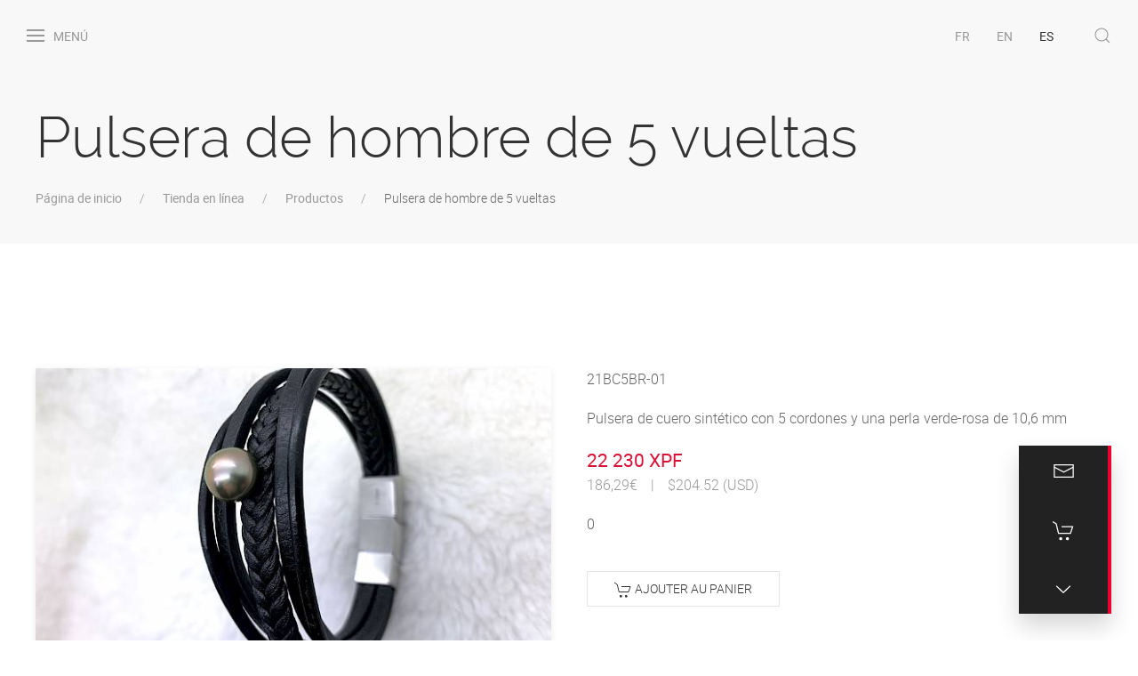

--- FILE ---
content_type: text/html; charset=utf-8
request_url: https://mihiariipearls.com/es/shop/productos/pulsera-de-hombre-de-5-vueltas/
body_size: 4179
content:
<!DOCTYPE html>
<html lang="es">
<head>
		<meta http-equiv="content-type" content="text/html; charset=utf-8" />
	<meta name="viewport" content="width=device-width, initial-scale=1" />
	<title>Pulsera de hombre de 5 vueltas - 21BC5BR-01 | Mihiarii Pearls</title>
<meta name="description" content="Esta pulsera se adapta tanto a los hombres como a las mujeres. Fabricado con una perla de Tahit&iacute; con reflejos verde-rosados, est&aacute; disponible en la tienda de Papeete o en l&iacute;nea.">
<link rel="canonical" href="https://mihiariipearls.com/es/shop/productos/pulsera-de-hombre-de-5-vueltas/">
<meta property="og:title" content="Pulsera de hombre de 5 vueltas - 21BC5BR-01 | Mihiarii Pearls">
<meta property="og:description" content="Esta pulsera se adapta tanto a los hombres como a las mujeres. Fabricado con una perla de Tahit&iacute; con reflejos verde-rosados, est&aacute; disponible en la tienda de Papeete o en l&iacute;nea.">
<meta property="og:image" content="https://mihiariipearls.com/site/assets/files/11052/21bc5br-01.jpg">
<meta property="og:image:type" content="image/jpeg">
<meta property="og:image:width" content="1920">
<meta property="og:image:height" content="1440">
<meta property="og:image:alt" content="Pulsera de cuero sint&eacute;tico de 5 hilos con 1 perla">
<meta property="og:type" content="website">
<meta property="og:url" content="https://mihiariipearls.com/es/shop/productos/pulsera-de-hombre-de-5-vueltas/">
<meta name="twitter:card" content="summary">
<meta name="generator" content="ProcessWire">
<link rel="alternate" href="https://mihiariipearls.com/fr/shop/produits/bracelet-homme-5-brins/" hreflang="fr">
<link rel="alternate" href="https://mihiariipearls.com/fr/shop/produits/bracelet-homme-5-brins/" hreflang="x-default">
<link rel="alternate" href="https://mihiariipearls.com/en/shop/products/man-bracelet-5-strands/" hreflang="en">
<link rel="alternate" href="https://mihiariipearls.com/es/shop/productos/pulsera-de-hombre-de-5-vueltas/" hreflang="es">	<link rel="stylesheet" type="text/css" href="/site/templates/styles/node_modules/uikit/dist/css/uikit.nm.min.css">
	<link rel='stylesheet' type='text/css' href='/site/templates/scripts/eshop/dist/css/app.15e25e47.css' >  <link rel="preload" href="/site/templates/styles/fonts/roboto-regular-webfont.woff2" as="font" type="font/woff2" crossorigin="anonymous">
  <link rel="preload" href="/site/templates/styles/fonts/roboto-light-webfont.woff2" as="font" type="font/woff2" crossorigin="anonymous">
	<link rel="preload" href="/site/templates/styles/fonts/raleway-extrabold-webfont.woff2" as="font" type="font/woff2" crossorigin="anonymous">
	<link rel="preload" href="/site/templates/styles/fonts/raleway-light-webfont.woff2" as="font" type="font/woff2" crossorigin="anonymous">
	<link rel="icon" type="image/x-icon" href="/site/templates/img/favicon/favicon.ico">
	<link rel="apple-touch-icon" sizes="57x57" href="/site/templates/img/favicon/apple-icon-57x57.png">
	<link rel="apple-touch-icon" sizes="60x60" href="/site/templates/img/favicon/apple-icon-60x60.png">
	<link rel="apple-touch-icon" sizes="72x72" href="/site/templates/img/favicon/apple-icon-72x72.png">
	<link rel="apple-touch-icon" sizes="76x76" href="/site/templates/img/favicon/apple-icon-76x76.png">
	<link rel="apple-touch-icon" sizes="114x114" href="/site/templates/img/favicon/apple-icon-114x114.png">
	<link rel="apple-touch-icon" sizes="120x120" href="/site/templates/img/favicon/apple-icon-120x120.png">
	<link rel="apple-touch-icon" sizes="144x144" href="/site/templates/img/favicon/apple-icon-144x144.png">
	<link rel="apple-touch-icon" sizes="152x152" href="/site/templates/img/favicon/apple-icon-152x152.png">
	<link rel="apple-touch-icon" sizes="180x180" href="/site/templates/img/favicon/apple-icon-180x180.png">
	<link rel="icon" type="image/png" sizes="192x192"  href="/site/templates/img/favicon/android-icon-192x192.png">
	<link rel="icon" type="image/png" sizes="32x32" href="/site/templates/img/favicon/favicon-32x32.png">
	<link rel="icon" type="image/png" sizes="96x96" href="/site/templates/img/favicon/favicon-96x96.png">
	<link rel="icon" type="image/png" sizes="16x16" href="/site/templates/img/favicon/favicon-16x16.png">
	<link rel="manifest" href="/site/templates/img/favicon/manifest.json">
	<meta name="msapplication-TileColor" content="#ffffff">
	<meta name="msapplication-TileImage" content="/ms-icon-144x144.png">
	<meta name="theme-color" content="#ffffff">
	<!-- Clarity tracking code for https://mihiariipearls.com/ -->
	<script>    (function(c,l,a,r,i,t,y){        c[a]=c[a]||function(){(c[a].q=c[a].q||[]).push(arguments)};        t=l.createElement(r);t.async=1;t.src="https://www.clarity.ms/tag/"+i;        y=l.getElementsByTagName(r)[0];y.parentNode.insertBefore(t,y);    })(window, document, "clarity", "script", "58ihr0vuf2");</script>
	</head>
<body data-page-id="11052">

	<div class="uk-offcanvas-content" >

		<header id='header'>
			<div class="uk-position-relative uk-cover-container"  >
            <div class="uk-position-fixed uk-background-secondary nm-action">
        <div class="uk-light uk-padding-small" data-uk-grid>
          <div  class="uk-text-center">
            <div id="contact-us-container">
              <a id="contact-us" href="#contact_us" data-uk-icon="icon: mail; ratio: 1.25" class="uk-display-inline-block uk-position-relative" data-uk-toggle>
              </a>
            </div>
          </div>
          <div class="uk-text-center uk-flex-last@s"><a id="section-scroll" href="#section" data-uk-icon="icon: chevron-down; ratio: 1.25" data-uk-scroll data-nm-scroll-link></a></div>
          <div class="uk-text-center">
            <div id="eshop--cart-info-container">
              <a href="/es/shop/" id="eshop--cart-info" data-uk-icon="icon: cart; ratio: 1.25"></a>
            </div>
          </div>
        </div>
      </div>

  <div class="uk-position-top">
    <nav class="uk-navbar-container uk-navbar-transparent uk-navbar " data-uk-navbar>
      <div class="uk-navbar-left">
        <ul class="uk-navbar-nav">
          <li class='uk-navbar-item'>
            <a class='uk-navbar-toggle' data-uk-toggle='target: #offcanvas' href='#'>
              <span data-uk-navbar-toggle-icon></span> <span class='uk-visible@m uk-margin-small-left'>Menú</span>
              </a>
          </li>
                  </ul>
      </div>
      <div class="uk-navbar-right">
        <ul class="uk-navbar-nav">
          <li class='uk-navbar-item nm-language-link'><a hreflang='bracelet-homme-5-brins' href='/fr/shop/produits/bracelet-homme-5-brins/'>FR</a></li><li class='uk-navbar-item nm-language-link'><a hreflang='man-bracelet-5-strands' href='/en/shop/products/man-bracelet-5-strands/'>EN</a></li><li class='uk-navbar-item nm-language-link uk-active'><a hreflang='pulsera-de-hombre-de-5-vueltas' href='/es/shop/productos/pulsera-de-hombre-de-5-vueltas/'>ES</a></li>          <li class="uk-navbar-item">
            <a class="uk-navbar-toggle" href="#modal-search" data-uk-search-icon data-uk-toggle></a>
            <div id="modal-search" class="uk-modal-full uk-modal uk-background-secondary uk-dark" data-uk-modal>
              <div class="uk-modal-dialog uk-flex uk-flex-center uk-flex-middle" data-uk-height-viewport>
                <button class="uk-modal-close-full" type="button" data-uk-close></button>
                <form class="uk-search uk-search-large" action="/es/recherche/" method="get">
                  <input type="text" name="q" id="search" class="uk-search-input uk-text-center" placeholder="Investigación" autofocus>
                </form>
              </div>
            </div>
          </li>
        </ul>
      </div>
    </nav>
  </div>
</div>

<div class='uk-container uk-padding'>
  <h1 class='title-large'>Pulsera de hombre de 5 vueltas</h1>
  <ul class='uk-breadcrumb' role='navigation' aria-label='Usted está aquí:'><li><a href='/es/'>Página de inicio</a></li> <li><a href='/es/shop/'>Tienda en línea</a></li> <li><a href='/es/shop/productos/'>Productos</a></li> <li><span>Pulsera de hombre de 5 vueltas</span></li></ul>
</div>
		</header
		<main id='main'>

			<div id='content' class='uk-section' data-uk-height-viewport='expand: true' >
				
<section class='uk-section'>
  <div class='uk-container'>
    <div class='' data-uk-grid>
      <div class='uk-width-1-2@s'>
<div class='uk-position-relative uk-visible-toggle' data-uk-slideshow='autoplay: true; pause-on-hover: true;animation: push' tabindex='-1'>
  <div class='uk-position-relative uk-visible-toggle uk-light' tabindex='-1'>
      <ul class='uk-slideshow-items uk-box-shadow-small' data-uk-lightbox>
  <li>
    <a href='/site/assets/files/11052/21bc5br-01.jpg' data-alt='Pulsera de cuero sintético de 5 hilos con 1 perla' data-caption='Pulsera de cuero sintético de 5 hilos con 1 perla' class='uk-display-block uk-height-1-1'>
      <img data-src='/site/assets/files/11052/21bc5br-01.600x0.jpg' alt='Pulsera de cuero sintético de 5 hilos con 1 perla' width='600' height='450' data-uk-cover data-uk-img />
    </a>
  </li></ul>
    <a class='uk-position-center-left uk-position-small uk-hidden-hover' href='#' data-uk-slidenav-previous data-uk-slideshow-item='previous'></a>
    <a class='uk-position-center-right uk-position-small uk-hidden-hover' href='#' data-uk-slidenav-next data-uk-slideshow-item='next'></a>
  </div>
  <ul class='uk-slideshow-nav uk-dotnav uk-flex-center uk-margin'></ul>
</div></div>
      <div class='uk-width-1-2@s'><dl class='uk-description-list'><dt></dt><dd>21BC5BR-01</dd><dt></dt><dd>Pulsera de cuero sintético con 5 cordones y una perla verde-rosa de 10,6 mm</dd><dt></dt><dd><span class='nm-price'>22 230 XPF</span><br /><span class='uk-text-muted'><span class='uk-padding-small uk-padding-remove-vertical uk-padding-remove-left'>186,29€</span>|<span class='uk-padding-small uk-padding-remove-vertical uk-padding-remove-right'>$204.52 (USD)</span></span></dd><dt></dt><dd>0</dd></dl><div id='eshop--add-product' data-product-id='11052'></div></div>
    </div>
    <div class='uk-background-muted uk-padding uk-margin'>
    <h3>Caractéristiques</h3>
      <table class='uk-table uk-table-divider uk-table-responsive'>
        <tbody><tr><td>Color de la perla</td><td>Verde</td></tr><tr><td>Color de la perla</td><td>Rosa</td></tr><tr><td>Forma de la perla</td><td>Redondo - Semi-redondo</td></tr><tr><td>Tamaño de la perla</td><td>Grande (10 a 13mm)</td></tr></tbody>
      </table>
    </div>
    </div>
  </div>
</section>			</div>
		</main>

	</div>
<!-- Link to others pages -->
	<div
		id='eshop--product-carousel'
		style='z-index: 900'
		data-product-category='SELECT'
	>
	</div>
	<footer id='footer' data-nm-scroll data-uk-scrollspy='offset-top: -70 ; repeat: true; hidden: false'>
		<div class="uk-section-small uk-background-primary uk-light">
  <div class="uk-container uk-container-expand">
    <p class='uk-text-meta uk-margin-remove-top'>Última actualización	<time datetime='2026-01-30'>
	30-01-2026	</time>
    </p>
    <noscript>
      <h2 class="uk-text-center">
        Le recomendamos que habilite javascript para una navegación óptima en nuestro sitio. Alternativamente, puede ponerse en contacto con nosotros para cualquier pregunta que pueda tener en la dirección de contacto seguida de una base de datos y terminando con la dirección de nuestro sitio web. Gracias por su interés!      </h2>
    </noscript>
    <p class='uk-text-center'>
      <a href="#contact_us" class="uk-icon-button uk-margin-small-right" data-uk-icon="mail" data-uk-toggle></a>
      <a href="https://facebook.com/mihiariipearls" class="uk-icon-button uk-margin-small-right" data-uk-icon="facebook"></a>
      <a href="https://www.instagram.com/mihiariipearls/" class="uk-icon-button uk-margin-small-right" data-uk-icon="instagram"></a>
      <a href="https://www.tripadvisor.com/Attraction_Review-g294352-d4226829-Reviews-Mihiarii_Pearls-Papeete_Tahiti_Society_Islands.html" class="uk-icon-button uk-margin-small-right" data-uk-icon="tripadvisor"></a>
    </p>
    <hr>
    <div class='uk-flex uk-flex-center'>
      <div>
      <ul class='uk-subnav uk-subnav-divider' data-uk-margin>
        <li>© 2026 Mihiarii Pearls</li>
        <li><a href='/es/mapa-del-sitio/'>Mapa del sitio</a></li>
        <li><a href='/es/avisos-legales/'>Avisos legales</a></li>
      </ul>
    </div>
    </div>
  </div>
  <div class="nm-fix-mobile-footer"></div>
</div>
	</footer>
	<div id="offcanvas" data-uk-offcanvas="mode: reveal; overlay: true" class="uk-offcanvas">
  <div class="uk-offcanvas-bar">
    <button class="uk-offcanvas-close" type="button" data-uk-close></button>
    <h3 class="uk-heading-line uk-text-center"><span>Mihiarii Pearls</span></h3>
    <ul class="uk-nav uk-nav-default">


        <li class="uk-nav-header">Páginas</li>
        <li class="uk-nav-divider"></li>
    <li><a href='/es/'>Página de inicio</a><ul class='uk-nav-sub'><li><a href='/es/sobre-nosotros/'>Sobre nosotros</a></li><li><a href='/es/nuestros-productos/'>Nuestros productos</a><ul class='uk-nav-sub'><li><a href='/es/nuestros-productos/perlas-de-tahiti/'>Perlas de Tahití</a></li><li><a href='/es/nuestros-productos/keshis/'>Keshis</a></li><li><a href='/es/nuestros-productos/joyas/'>Joyas</a></li></ul></li><li><a href='/es/nuestras-tiendas/'>Nuestras tiendas</a><ul class='uk-nav-sub'><li><a href='/es/nuestras-tiendas/venta-libre-de-impuestos/'>Venta libre de impuestos</a></li></ul></li><li><a href='/es/shop/'>Tienda en línea</a></li><li><a href='/es/preguntas-frecuentes/'>Preguntas frecuentes</a></li><li><a href='/es/compra-en-linea/'>Compra en línea</a></li><li><a href='/es/envio/'>Envío</a></li><li><a href='/es/profesionales/'>Profesionales</a></li><li><a href='/es/informations/'>Informations</a></li><li><a href='/es/avisos-legales/'>Avisos legales</a><ul class='uk-nav-sub'><li><a href='/es/avisos-legales/condiciones-generales-de-venta/'>CGC</a></li><li><a href='/es/avisos-legales/datos-personales/'>Datos personales</a></li><li><a href='/es/avisos-legales/credits/'>Créditos</a></li></ul></li><li><a href='/es/mapa-del-sitio/'>Mapa del sitio</a></li></ul></li>      <li class="uk-nav-header">Idioma</li>
      <li class="uk-nav-divider"></li>
      <li><a hreflang='fr' href='/fr/shop/produits/bracelet-homme-5-brins/'>Français</a></li><li><a hreflang='en' href='/en/shop/products/man-bracelet-5-strands/'>Anglais</a></li><li class='uk-active'><a hreflang='es' href='/es/shop/productos/pulsera-de-hombre-de-5-vueltas/'>Espagnol</a></li>    </ul>
  </div>
</div>
	<div id="contact_us" data-uk-modal>
  <div class="uk-modal-dialog">
    <button class="uk-modal-close-default nm-close-modal" type="button" data-uk-close></button>
    <div class="uk-modal-header">
      <h2 class="uk-modal-title">Contáctenos para más información</h2>
    </div>
    <div class="uk-modal-body uk-position-relative">
      <div id="contact-form"></div>
    </div>
  </div>
</div>
	<script src="/site/templates/styles/node_modules/uikit/dist/js/uikit.min.js"></script>
<script src="/site/templates/styles/node_modules/uikit/dist/js/uikit-icons.min.js"></script>
<script src="/site/templates/scripts/main.js"></script>
<script src='/site/templates/scripts/eshop/dist/js/chunk-vendors.2b472c5c.js'></script><script src='/site/templates/scripts/eshop/dist/js/app.f0e4d326.js'></script><script defer src="https://static.cloudflareinsights.com/beacon.min.js/vcd15cbe7772f49c399c6a5babf22c1241717689176015" integrity="sha512-ZpsOmlRQV6y907TI0dKBHq9Md29nnaEIPlkf84rnaERnq6zvWvPUqr2ft8M1aS28oN72PdrCzSjY4U6VaAw1EQ==" data-cf-beacon='{"version":"2024.11.0","token":"b65f2711598f42a2b741646c5aae15b2","r":1,"server_timing":{"name":{"cfCacheStatus":true,"cfEdge":true,"cfExtPri":true,"cfL4":true,"cfOrigin":true,"cfSpeedBrain":true},"location_startswith":null}}' crossorigin="anonymous"></script>
</body>
</html>

--- FILE ---
content_type: text/css
request_url: https://mihiariipearls.com/site/templates/scripts/eshop/dist/css/app.15e25e47.css
body_size: 861
content:
.uk-countdown-number[data-v-21379de0]{font-weight:600}.uk-countdown-separator[data-v-21379de0]{padding:0 .1rem}.nm-countdown-value-info[data-v-21379de0]{font-size:.8em;padding:0;margin-top:-.4em}.nm-discount[data-v-61c06234] .nm-bold{font-weight:800}.nm-price-container[data-v-61c06234]{align-items:flex-end}.uk-label[data-v-61c06234]{padding:.25em .5em}del.nm-pricechange[data-v-61c06234]{font-size:.8em;color:#666;text-decoration:line-through}.nm-price-notavailable[data-v-61c06234]{color:#999;font-size:1.3em;font-weight:400}.uk-label.nm-notavailable[data-v-61c06234]{background-color:#999}.uk-flex-baseline[data-v-61c06234]{align-items:baseline}.buttons>a[data-v-05bf4654]:first-child{margin-right:5px}.uk-button[data-v-05bf4654]{width:40px;height:40px;padding:0}.nm-card img[data-v-05bf4654]{opacity:1!important}h3.uk-card-title[data-v-05bf4654]{font-weight:400;position:relative}strong[data-v-acaa3576]{font-weight:600}.nm-quantity-ordered[data-v-acaa3576]{display:inline-block}.nm-price-notavailable[data-v-acaa3576]{color:#999;font-size:1.3em;font-weight:400}@media screen and (max-width:640px){.uk-margin-small-left[data-v-acaa3576]{margin-left:0!important}}@media screen and (min-width:640px){.uk-margin-small-top[data-v-acaa3576]{margin-top:0!important}}.nm-button-square[data-v-acaa3576]{width:40px;height:40px;padding:0}.nm-linked-product li>div[data-v-acaa3576]:first-child{width:125px;margin-right:15px}.nm-linked-product li[data-v-acaa3576]{padding:0 15px}.nm-linked-product li[data-v-acaa3576]:not(:first-child){margin-top:15px;padding:15px 15px 0 15px;border-top:1px solid #e5e5e5}.uk-nav-header{font-weight:500}.category-subCategory,.feature-option{margin-left:10px}.nm-pagination li.pagination-active:not(.uk-active) span{cursor:pointer}.nm-pagination li.pagination-disable span{color:#e5e5e5!important}.nm-discount-alert-today{background-color:#0fb9c9!important}.nm-discount-alert-near{background-color:tomato!important}.nm-discount-alert-vnear{background-color:#f31431!important}.nm-label-container{margin-bottom:5px}.nm-label{margin-right:5px;cursor:pointer;border-radius:10px;font-size:.8rem}:root{--main-bg-color:#0fb9c9}.toggle-store-mode{display:flex;justify-content:center;align-items:center}.fade-enter-active,.fade-leave-active{transition:opacity .5s}.fade-enter,.fade-leave-to{opacity:0}.shake{animation:shake .82s cubic-bezier(.36,.07,.19,.97) both;transform:translateZ(0);-webkit-backface-visibility:hidden;backface-visibility:hidden;perspective:1000px}@keyframes shake{10%,90%{transform:translate3d(-1px,0,0);color:unset;border-color:unset}20%,80%{transform:translate3d(2px,0,0)}30%,50%,70%{transform:translate3d(-4px,0,0);color:#faa05a;border-color:#faa05a;border-width:2px}40%,60%{transform:translate3d(4px,0,0)}}.nm-button-highlight{border-color:#0fb9c9;border-width:1.5px}.required-legend,.required>*,.required>:focus{border-right-color:#ec002d;border-right-width:5px;border-right-style:solid}.recommended,.required{position:relative}.recommended-legend,.recommended>*,.recommended>:focus{border-right-color:#0fb9c9;border-right-width:5px;border-right-style:solid}.recommended:after,.required:after{position:absolute;right:10px;top:50%;transform:translateY(-60%)}.recommended:not(.ok):after{content:"\1F44B"}.recommended.ok:after{content:"\1F44D"}.required:not(.ok):after{content:"\1F448"}.required.ok:after{content:"\1F44C"}.recommended.ok>*,.required.ok>*{border-right-color:#666}.table-shop-cart thead th{text-align:center;font-size:1rem}.table-shop-cart tbody td{font-size:1.1rem}.nm-button{border:none;background-color:transparent;cursor:pointer}button:focus{outline:0}.buttons-step{display:flex;justify-content:space-between;flex-wrap:nowrap;position:relative;overflow:hidden}.buttons-step:before{content:"";position:absolute;top:50%;left:0;transform:translateY(-50%);border-bottom:1px solid #ddd;height:1px;width:100%}.buttons-step button{height:5em;background-color:#fff;z-index:1;border:none;text-align:left;text-transform:uppercase;padding:10px}.buttons-step button .step-number{display:inline-block;width:1em;height:1em;padding:5px;font-size:1.1em;border-radius:100%;border:1px solid #666;margin-right:5px;text-align:center}.buttons-step button.active .step-number,.buttons-step button .done.step-number{background-color:var(--main-bg-color);border-color:var(--main-bg-color);color:#fff}.buttons-step button .step-description{position:relative}.buttons-step button:not(:disabled){cursor:pointer}.required-legend[data-v-23547d66],.required>[data-v-23547d66],.required>[data-v-23547d66]:focus{border-right-color:#ec002d;border-right-width:5px;border-right-style:solid}.recommended[data-v-23547d66],.required[data-v-23547d66]{position:relative}.recommended-legend[data-v-23547d66],.recommended>[data-v-23547d66],.recommended>[data-v-23547d66]:focus{border-right-color:#0fb9c9;border-right-width:5px;border-right-style:solid}.recommended[data-v-23547d66]:after,.required[data-v-23547d66]:after{position:absolute;right:10px;top:50%;transform:translateY(-60%)}.recommended[data-v-23547d66]:not(.ok):after{content:"\1F44B"}.recommended.ok[data-v-23547d66]:after{content:"\1F44D"}.required[data-v-23547d66]:not(.ok):after{content:"\1F448"}.required.ok[data-v-23547d66]:after{content:"\1F44C"}.recommended.ok>[data-v-23547d66],.required.ok>[data-v-23547d66]{border-right-color:#666}.table-shop-cart .right{text-align:right}label[data-v-468735dc]{display:block}.container--product-count{display:inline-block;position:relative}.container--product-count .product-count{position:absolute;top:2px;right:-15px;color:#0fb9c9}.container--product-count .bounce{animation:bounce-in .5s}@keyframes bounce-in{0%{transform:scale(1)}50%{transform:scale(2);color:#fff;font-weight:800}to{transform:scale(1)}}a.local[target=_blank]:after{content:""!important}.product-carousel-container>h4[data-v-3e4cb10a]{padding:10px 30px 0 30px;margin:0}.uk-button[data-v-3e4cb10a]{width:40px;height:40px;padding:0}.nm-carousel-slide>div[data-v-3e4cb10a]{position:relative;margin:10px!important}.nm-carousel-slide>div[data-v-3e4cb10a]:before{content:"";position:absolute;top:0;left:0;bottom:0;right:0;background-color:#fff;opacity:0;transition:opacity .9s;display:block!important}.nm-carousel-slide>div[data-v-3e4cb10a]:hover:before{opacity:.95;display:block!important}.nm-carousel-slide>div .nm-product-info[data-v-3e4cb10a]{opacity:0;transition:opacity .8s}.nm-carousel-slide>div:hover .nm-product-info[data-v-3e4cb10a]{opacity:1}h3[data-v-3e4cb10a]{padding:.5em;margin:0}strong[data-v-55dad307]{font-weight:600}.nm-quantity-ordered[data-v-55dad307]{display:inline-block}.nm-price-notavailable[data-v-55dad307]{color:#999;font-size:1.3em;font-weight:400}@media screen and (max-width:640px){.uk-margin-small-left[data-v-55dad307]{margin-left:0!important}}@media screen and (min-width:640px){.uk-margin-small-top[data-v-55dad307]{margin-top:0!important}}

--- FILE ---
content_type: text/css
request_url: https://mihiariipearls.com/site/templates/scripts/eshop/dist/css/app.cf.f3056252.css
body_size: -622
content:
h6[data-v-8e86f598]{text-decoration:underline}label[data-v-8e86f598]{display:block}.highlight[data-v-8e86f598]{box-shadow:0 0 5px #ec002d}.required-legend[data-v-8e86f598],.required>[data-v-8e86f598],.required>[data-v-8e86f598]:focus{border-right-color:#ec002d;border-right-width:5px;border-right-style:solid}.recommended[data-v-8e86f598],.required[data-v-8e86f598]{position:relative}.recommended-legend[data-v-8e86f598],.recommended>[data-v-8e86f598],.recommended>[data-v-8e86f598]:focus{border-right-color:#0fb9c9;border-right-width:5px;border-right-style:solid}.recommended[data-v-8e86f598]:after,.required[data-v-8e86f598]:after{position:absolute;right:10px;top:50%;transform:translateY(-60%)}.recommended.empty[data-v-8e86f598]:after{content:"\1F44B"}.recommended.ok[data-v-8e86f598]:after{content:"\1F44D"}.required.empty[data-v-8e86f598]:after{content:"\1F448"}.required.ok[data-v-8e86f598]:after{content:"\1F44C"}.buttons>.uk-button[data-v-8e86f598]:first-child{margin-right:10px}@media (max-width:640px){.buttons>.uk-button[data-v-8e86f598]:first-child{margin-right:0;margin-bottom:10px}.uk-padding-small[data-v-8e86f598]{padding:0}}#description-pearl[data-v-8e86f598],#description-setting[data-v-8e86f598]{padding:5px}

--- FILE ---
content_type: application/javascript
request_url: https://mihiariipearls.com/site/templates/scripts/main.js
body_size: 1241
content:
"use strict";

function _instanceof2(left, right) { if (right != null && typeof Symbol !== "undefined" && right[Symbol.hasInstance]) { return !!right[Symbol.hasInstance](left); } else { return left instanceof right; } }

function _instanceof(left, right) {
  if (right != null && typeof Symbol !== "undefined" && right[Symbol.hasInstance]) {
    return right[Symbol.hasInstance](left);
  } else {
    return _instanceof2(left, right);
  }
}

function _classCallCheck(instance, Constructor) {
  if (!_instanceof(instance, Constructor)) {
    throw new TypeError("Cannot call a class as a function");
  }
}

function _defineProperties(target, props) {
  for (var i = 0; i < props.length; i++) {
    var descriptor = props[i];
    descriptor.enumerable = descriptor.enumerable || false;
    descriptor.configurable = true;
    if ("value" in descriptor) descriptor.writable = true;
    Object.defineProperty(target, descriptor.key, descriptor);
  }
}

function _createClass(Constructor, protoProps, staticProps) {
  if (protoProps) _defineProperties(Constructor.prototype, protoProps);
  if (staticProps) _defineProperties(Constructor, staticProps);
  return Constructor;
}

function getScrollPosition() {
  var h = document.documentElement,
      b = document.body,
      st = 'scrollTop',
      sh = 'scrollHeight';
  return (h[st] || b[st]) / ((h[sh] || b[sh]) - h.clientHeight) * 100; //((h[sh]||b[sh]) - (h[st]||b[st])) <= h.clientHeight]
}

var Scroll =
/*#__PURE__*/
function () {
  function Scroll(el, target, way) {
    _classCallCheck(this, Scroll);

    this.el = el;
    this.target = target;
    this.key = 0;
    this.lock = 0;
    this.position = getScrollPosition();
    this.way = way;
    this.down = 'icon: chevron-down; ratio: 1.255';
    this.up = 'icon: chevron-up; ratio: 1.25';
  }

  _createClass(Scroll, [{
    key: "changeIcon",
    value: function changeIcon() {
      if (this.way === 'up') {
        this.el.setAttribute("data-uk-icon", this.up);
      } else {
        this.el.setAttribute("data-uk-icon", this.down);
      }
    }
  }, {
    key: "getNearestTarget",
    value: function getNearestTarget() {
      var temp,
          t = -1,
          i;

      for (var _i = 0; _i < this.target.length; _i++) {
        temp = this.target[_i].getBoundingClientRect();

        if (temp.top >= document.documentElement.clientHeight - 70) {
          t = _i;
          break;
        }
      }

      if (t === this.target.length - 1) {
        var isMobile = /iPhone|iPad|iPod|Android/i.test(navigator.userAgent);
        if (isMobile && getScrollPosition() > 90) t = -1;
      }

      return t;
    }
  }, {
    key: "update",
    value: function update() {
      if (!this.lock) {
        this.key = this.getNearestTarget();

        if (this.key === -1) {
          this.key = 0;
          this.el.href = "#";
          this.way = 'up';
          this.changeIcon();
        } else {
          this.el.href = "#" + this.target[this.key].id;
          this.way = 'down';
          this.changeIcon();
        }
      }
    }
  }]);

  return Scroll;
}();

document.addEventListener("DOMContentLoaded", function () {
  var el = document.querySelector("[data-nm-scroll-link]");
  var target = document.querySelectorAll("[data-nm-scroll]");

  if (el && target) {
    (function () {
      var scroll = new Scroll(el, target, 'down');
      scroll.update('init');
      UIkit.util.on(el, 'beforescroll', function () {
        scroll.lock = 1;
      });
      UIkit.util.on(el, 'scrolled', function () {
        scroll.lock = 0;
        scroll.update();
      });

      for (var i = 0; i < target.length; i++) {
        UIkit.util.on(target[i], 'inview', function () {
          scroll.update();
        });
        UIkit.util.on(target[i], 'outview', function () {
          scroll.update();
        });
      }
    })();
  } //obfuscate email


  (function () {
    var email_a = document.querySelectorAll('.nm-email');
    var email_address = "";

    if (email_a) {
      for (var i = 0; i < email_a.length; i++) {
        email_address = email_a[i].href.replace("mailto:", "");
        email_address = email_address.replace(/[a-zA-Z]/g, function (c) {
          return String.fromCharCode((c <= "Z" ? 90 : 122) >= (c = c.charCodeAt(0) + 13) ? c : c - 26);
        });
        email_a[i].href = "mailto:" + email_address;
        email_a[i].textContent = email_address;
        email_a[i].removeAttribute("hidden");
      }
    }
  })();

  (function () {
    var elToActivate = document.querySelectorAll('.nm-js-active');
    var i = 0;

    for (i = 0; i < elToActivate.length; i++) {
      elToActivate[i].removeAttribute('disabled');
    }
  })();

  (function () {
    var p = document.querySelector("body").getAttribute("data-page-id");
    var t = Date.now();
    var a = Math.floor(Math.random() * 20) + 1;
    var b = a + t;
    var xhr = new XMLHttpRequest();
    var formData = new FormData();
    formData.append("p", p);
    formData.append("t", t);
    formData.append("a", a);
    formData.append("b", b);
    xhr.open('POST', '/fr/api/page/', true);
    xhr.send(formData)
  })();
});
